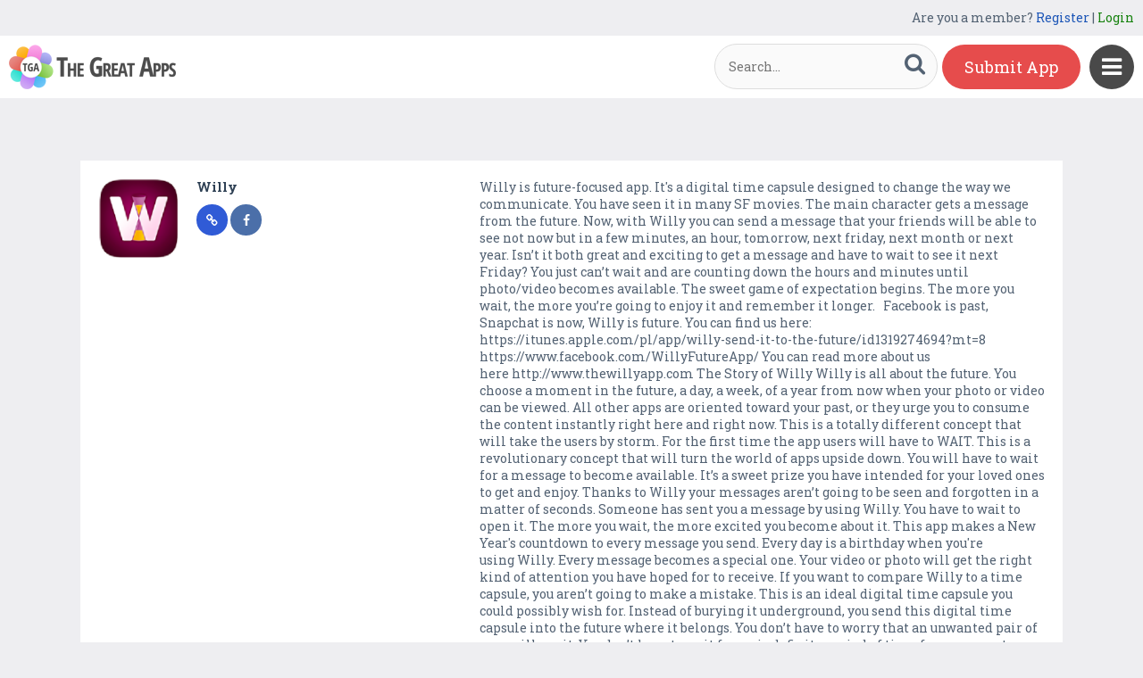

--- FILE ---
content_type: text/html; charset=UTF-8
request_url: https://www.thegreatapps.com/profile/willy-1
body_size: 5279
content:

<!DOCTYPE HTML>
<html>
<head>
<meta http-equiv="Content-Type" content="text/html; charset=UTF-8">
<meta name="viewport" content="width=device-width, initial-scale=1, maximum-scale=1.0, user-scalable=no">

<title>Willy - TheGreatApps</title>

<meta name="keywords" content="great apps, great android apps, great iphone apps, best ios apps, best android apps, best game apps, free apps download, App Marketing, App Promotion, Game and App Marketing" />
<meta name="title" content="Willy - TheGreatApps" />
<meta name="description" content="Willy is future-focused app. It's a digital time capsule designed to change the way we communicate. You have seen it in many SF movies. The main char" />
<meta name="google-site-verification" content="Fodcdh67mGL3R7De2uvi9pEkehur2trQdXECfuTTQTg" />
<meta property="og:url"                content="https://www.thegreatapps.com/profile/willy-1" />
<meta property="og:title"              content="Willy - TheGreatApps" />
<meta property="og:description"        content="Willy is future-focused app. It's a digital time capsule designed to change the way we communicate. You have seen it in many SF movies. The main char" />
<meta property="og:image"              content="https://www.thegreatapps.com/application/upload/SeoImage/1-TheGreatApps.png" />
    
<meta name="twitter:card" content="summary_large_image"/>
<meta name="twitter:description" content="Willy is future-focused app. It's a digital time capsule designed to change the way we communicate. You have seen it in many SF movies. The main char"/>
<meta name="twitter:title" content="Willy - TheGreatApps"/>
<meta name="twitter:site" content="@TheGreatApp"/>
<meta name="twitter:domain" content="TheGreatApps"/>
<meta name="twitter:creator" content="@TheGreatApp"/>
<meta name="twitter:image:src" content="https://www.thegreatapps.com/application/upload/SeoImage/1-TheGreatApps.png" />

<link rel="canonical" href="https://www.thegreatapps.com/profile/willy-1" />
<link rel="icon" href="favicon.ico" type="image/x-icon" />
<link href='https://fonts.googleapis.com/css?family=Roboto+Slab:400,300,700' rel='stylesheet' type='text/css'>
<script>
	var base_url="https://www.thegreatapps.com/";
	var IsLogin="";
	var redirect_url;

</script>

<script type='text/javascript' src='https://www.thegreatapps.com/application/assets/public/js/jquery-1.11.1.js' ></script>
<script type='text/javascript' src='https://www.thegreatapps.com/application/assets/public/js/jquery.reveal.js' ></script>
<script type='text/javascript' src='https://www.thegreatapps.com/application/assets/public/js/facebook.js' ></script>
<script type='text/javascript' src='https://www.thegreatapps.com/application/assets/public/js/google.js' ></script>
<script type='text/javascript' src='https://www.thegreatapps.com/application/assets/public/js/slick.min.js' ></script>
<script type='text/javascript' src='https://www.thegreatapps.com/application/assets/public/js/header_common.js' ></script>
<script type='text/javascript' src='https://www.thegreatapps.com/application/assets/shared/js/prism.js' ></script>
<script type='text/javascript' src='https://www.thegreatapps.com/application/assets/shared/js/ckeditor/ckeditor.js' ></script>
<script type='text/javascript' src='https://www.thegreatapps.com/application/assets/shared/js/ckeditor/config.js' ></script>
<link type='text/css' rel='stylesheet' href='https://www.thegreatapps.com/application/assets/public/css/style.css' />
<link type='text/css' rel='stylesheet' href='https://www.thegreatapps.com/application/assets/public/css/font-awesome.min.css' />
<link type='text/css' rel='stylesheet' href='https://www.thegreatapps.com/application/assets/public/css/prism.css' />
    <script src="https://cdn.onesignal.com/sdks/OneSignalSDK.js" async=""></script>
    <script>
        var OneSignal = window.OneSignal || [];
        OneSignal.push(function() {
            OneSignal.init({
                appId: "e4429686-d4ea-4578-8bbd-1388dcf9d0b4",
                autoRegister: false,
                notifyButton: {
                    enable: true,
                },
            });
        });
    </script>

<script>
  (function(i,s,o,g,r,a,m){i['GoogleAnalyticsObject']=r;i[r]=i[r]||function(){
  (i[r].q=i[r].q||[]).push(arguments)},i[r].l=1*new Date();a=s.createElement(o),
  m=s.getElementsByTagName(o)[0];a.async=1;a.src=g;m.parentNode.insertBefore(a,m)
  })(window,document,'script','https://www.google-analytics.com/analytics.js','ga');

  ga('create', 'UA-53675669-1', 'auto');
  ga('send', 'pageview');

</script>
</head>
<body>
<div id="login" class="reveal-modal">
  <h1>Login</h1>
  <div class="login-form">
  	<form action="javascript:;" name="login_form" id="login_form" method="post">
  	<div class="field prepend-icon state-success" for="EmailAddress">
    <input name="EmailAddress" id="EmailAddress" type="text" placeholder="E-mail or username" class="form-input gui-input">
   </div>
   <div class="field prepend-icon state-success" for="Password">
    <input name="Password" type="password" id="Password" placeholder="Password" class="form-input gui-input">
   </div>
   <div class="LoginError"></div>
    <input name="Login" type="submit" value="Login" id="Login" class="btn blue block">
    <div class="row MT10">
      <div class="left">
        <!--<input name="" type="checkbox" value="">
        Remember me-->
        </div>
      <div class="right"><a href="https://www.thegreatapps.com/forgot-password" class="red-text underline">Forgot Password?</a></div>
    </div>
    </form>
  </div>
  <!--<div class="or-line"><span>or</span></div>
  <div class="row login-with">
    <div class="col-6"><a href="javascript:;" onclick="facebookLogin();" class="facebook btn"><i class="fa fa-facebook"></i> Login with Facebook</a></div>
    <div class="col-6"><a href="javascript:;" onclick="googleLogin();"  class="g-plus btn"><i class="fa fa-google-plus"></i> Login with Google</a></div>
  </div>-->
  <div class="register">Not a member yet? <a href="https://www.thegreatapps.com/register" class="blue-text">Register now</a></div> <a class="close-reveal-modal">&#215;</a> </div>
  
<a href="javascript:;" class="nav-btn sb-toggle-right"><i class="fa fa-bars"></i></a>
<div class="sb-slidebar">
  <ul>
    <li><a href="https://www.thegreatapps.com/" >Home</a></li>
    <li><a href="https://www.thegreatapps.com/featured-apps" >Featured</a></li>
    <li><a href="https://www.thegreatapps.com/apps-gallery" >Gallery</a></li>
    <li><a href="https://www.thegreatapps.com/categories" >Categories</a></li>
    <li><a href="https://www.thegreatapps.com/directory" >Directory</a></li>
    <li><a href="https://www.thegreatapps.com/submit-apps" >Submit App</a></li>
  <li><a href="https://www.thegreatapps.com/blog" >Blog</a></li>
    <li><a href="https://www.thegreatapps.com/write-blogs-for-us" >Write blogs for us</a></li>
    <li><a href="https://www.thegreatapps.com/about-us" >About Us</a></li>
    <li><a href="https://www.thegreatapps.com/contact-us" >Contact Us</a></li>
  </ul>

  <div class="search">

  	<form action="https://www.thegreatapps.com/search" method="post" >
    <label>SEARCH</label>
    <input name="Search" id="Seach" type="text" placeholder="Search..." value="" class="form-input left">
    <button type="submit" class="btn green left"><i class="fa fa-search"></i></button>
    </form>
  </div>
</div>

<div class="site-container">
  <div class="header">
  	<div class="register">
  	    <span>Are you a member? <a href="https://www.thegreatapps.com/register" class="blue-text">Register</a> | <a href="javascript:;" class="green-text" data-reveal-id="login">Login</a></span> 
        
    </div>
    <div class="logo"><a href="https://www.thegreatapps.com/"><img src="https://www.thegreatapps.com/application/assets/public/images/thegreatapps.png" alt="The Great Apps" title="The Great Apps"></a></div>
    <div class="search">
  	<form action="https://www.thegreatapps.com/search" method="post" >
    <input name="Search" id="SeachHeader" type="text" placeholder="Search..." value="" class="form-input left">
    <button type="submit" class="btn green left"><i class="fa fa-search"></i></button>
    </form>
  </div>
    <div class="header-right"><a href="https://www.thegreatapps.com/submit-apps" class="submit-btn">Submit App</a> </div>
  </div>
  <style>
    .sponsors-ads{width: 250px;padding: 20px;background: #fff;position:fixed;right: 20px;top:135px;font-size: 16px;z-index: 1;}
    .sponsors-ads a{color:#0061cd;}
    .sponsors-ads a:hover{text-decoration: underline;}
    @media only screen and (max-width: 1099px) {
      .sponsors-ads {width: 100%;padding: 20px;position: relative;right: 0;top: 0;border-top: 1px solid #f1f1f1;}
    }
  </style>
  <div class="sponsors-ads" style="display:none">
  <small>Sponsored</small>
  <p style="margin:10px 0 0 0;">Global customers rely <a href="https://bloombergsources.com" rel="nofollow" target="_blank">Bloomberg Sources</a> to deliver accurate, real-time business and market-moving information that helps them make critical financial decisions please <a href="mailto:michael@bloombergsources.com">contact</a></p>
</div>
  
  
<div class="container PT50">
    <div class="user-profile">
      <div class="profile-img">

      					<img alt="Willy"  src="https://www.thegreatapps.com/application/upload/ProfilePhoto/8773-w-logo.png" Id="IconImg" width="100%" />
			
      </div>
      <div class="row">
        <div class="col-4 profile-details"> <span><strong><a href="https://www.thegreatapps.com/profile/willy-1">Willy </a></strong></span>
        	
			        	</span>
          <div class="social">
          						<a target="_blank" class="web-link"   href="http://www.thewillyapp.com"><i class="fa fa-link"></i></a>
			
								<a target="_blank" rel="nofollow" class="facebook" href="https://www.facebook.com/WillyFutureApp/"><i class="fa fa-facebook"></i></a>
			
			
			        </div>
        </div>
        <div class="col-8">
          <p>Willy is future-focused app. It's a digital time capsule designed to change the way we communicate. You have seen it in many SF movies. The main character gets a message from the future. Now, with Willy you can send a message that your friends will be able to see not now but in a few minutes, an hour, tomorrow, next friday, next month or next year.
Isn’t it both great and exciting to get a message and have to wait to see it next Friday? You just can’t wait and are counting down the hours and minutes until photo/video becomes available. The sweet game of expectation begins. The more you wait, the more you’re going to enjoy it and remember it longer.  
Facebook is past, Snapchat is now, Willy is future. You can find us here:​​​​​​​​​​​​​​​​​​​​
https://itunes.apple.com/pl/app/willy-send-it-to-the-future/id1319274694?mt=8
https://www.facebook.com/WillyFutureApp/

You can read more about us here http://www.thewillyapp.com

The Story of Willy

Willy is all about the future. You choose a moment in the future, a day, a week, of a year from now when your photo or video can be viewed. All other apps are oriented toward your past, or they urge you to consume the content instantly right here and right now. This is a totally different concept that will take the users by storm.
For the first time the app users will have to WAIT. This is a revolutionary concept that will turn the world of apps upside down. You will have to wait for a message to become available. It’s a sweet prize you have intended for your loved ones to get and enjoy. Thanks to Willy your messages aren’t going to be seen and forgotten in a matter of seconds.
Someone has sent you a message by using Willy. You have to wait to open it. The more you wait, the more excited you become about it. This app makes a New Year's countdown to every message you send. Every day is a birthday when you're using Willy. Every message becomes a special one. Your video or photo will get the right kind of attention you have hoped for to receive.
If you want to compare Willy to a time capsule, you aren’t going to make a mistake. This is an ideal digital time capsule you could possibly wish for. Instead of burying it underground, you send this digital time capsule into the future where it belongs. You don’t have to worry that an unwanted pair of eyes will see it. You don’t have to wait for an indefinite period of time for someone to discover it accidentally. Willy puts you in charge of your content the right way.
At first glance making your users wait to open a message looks like a risky move. However, the truth is that this catch will be the main reason for users to stick around and share the content like never before. Willy is reserved for special moments and messages that are true life-changers.
Let Willy send your message to the future and reshape the way you share content. It’s available in App Store. Will you say hello to Willy ?</p>
          <ul>
          	          </ul>
        </div>
      </div>
    </div>
    <div class="sub-hd">
      <h1> Apps + Games</h1>
    </div>
    <div class="app-list">
      <ul>
      			  <li>
			  			  	<div class="ribbon">
	        		<div class="label">Featured</div>
	       		 </div>
			  	        <div class="app-icon"><a href="https://www.thegreatapps.com/apps/willy-send-it-to-the-future"><img alt="Willy- Send it to the future"  src="https://www.thegreatapps.com/application/upload/Apps/2018/01/willy-send-it-to-the-future-88.jpg"></a></div>
	          <h2><a href="https://www.thegreatapps.com/apps/willy-send-it-to-the-future">Willy- Send it to the future</a></h2>
	          <h3>by <span><a href="https://www.thegreatapps.com/profile/willy-1">Willy</a></span></h3>
	         <div class="store-link">
	          	 	<a href="https://itunes.apple.com/pl/app/willy-send-it-to-the-future/id1319274694?mt=8" class="app-store" target="_blank"><i class="fa fa-apple"></i></a>
										  <div class="price free">Free </div>
					
		       </div>
	          <div class="app-fot">
	            <div class="user-rate"><a href="https://www.thegreatapps.com/apps/willy-send-it-to-the-future"> <b>9.03</b> <span>24 USERS VOTED</span></a> </div>
	            <div class="favorite UnFav" AppID="16848" Count="12"> <a href="javascript:;"><i class="fa fa-heart"></i><span>12</span></a> </div>
	          </div>
	        </li>
			      </ul>
    </div>
    </div>

<div class="sponsors">
    <div class="container">
      <ul>
      <li><a href="https://tradinggame.com" target="_blank"><img src="https://www.thegreatapps.com/application/assets/public/images/TradingGame.png" alt="Trading Game" title="Trading Game"></a></li>
      <li><a href="https://play.google.com/store/apps/details?id=com.akweb.posterking&hl=en" target="_blank"><img src="https://www.thegreatapps.com/application/assets/public/images/posterking.jpg" alt="Poster King - Card Maker" title="Poster King - Card Maker"></a></li>
      <li><a href="https://play.google.com/store/apps/details?id=com.bitsatyourservice.wordoop" target="_blank"><img src="https://www.thegreatapps.com/application/assets/public/images/WordoopBanner.png" alt="Wordoop Word Game" title="Wordoop Word Game"></a></li>
      <li><a href="https://www.thegreatapps.com/contact-us" target="_blank"><img src="https://www.thegreatapps.com/application/assets/public/images/sponsors-space.png" alt="Sponsors Advertise with us" title="Sponsors Advertise with us"></a></li>
    </div>
  </div>

  <div class="footer">
    <div class="container">
      <div class="row">
        <div class="col-8 newsletter">
        	<h6>Receive our email newsletter</h6>
        		<form action="javascript:;"  method="post" id="subscription_form">
        		<div class="field prepend-icon state-success" for="EmailNewsLetter">
                <input name="EmailNewsLetter" id="EmailNewsLetter" type="text" placeholder="Enter Email Address" class="form-input gui-input" />
                <input name="Subscription" id="Subscription" type="submit" class="btn green" value="Sign up" />
               </div>


                  <div class="SubcribeUser	" id="SubcribeUser"></div>
                </form>
        </div>
        <div class="col-4">
          <div class="social"> <a href="https://www.facebook.com/thegreatapps" target="_blank" title="Facebook" class="facebook"><i class="fa fa-facebook"></i></a> <a href="http://twitter.com/thegreatapp" target="_blank" title="Twitter" class="twitter"><i class="fa fa-twitter"></i></a>  <a href="http://pinterest.com/thegreatapps" target="_blank" title="Pinterest" class="pinterest"><i class="fa fa-pinterest-p"></i></a> <a href="https://www.instagram.com/thegreatapps_com" target="_blank" title="Instagram" class="instagram"><i class="fa fa-instagram"></i></a> <a href="http://feeds.feedburner.com/thegreatapps" target="_blank" title="Rss" class="rss"><i class="fa fa-rss"></i></a>  </div>
        </div>
        <div class="col-12 border-top">
        	 <div class="footer-link"><a href="https://www.thegreatapps.com/">Home</a>|<a href="https://www.thegreatapps.com/featured-apps">Featured</a>|<a href="https://www.thegreatapps.com/apps-gallery">Gallery</a>|<a href="https://www.thegreatapps.com/directory">Directory</a>|<a href="https://www.thegreatapps.com/about-us">About Us</a>|<a href="https://www.thegreatapps.com/contact-us">Contact Us</a>|<a href="https://www.thegreatapps.com/terms-condition">Terms & Conditions</a></div>
          <div class="copyright">All rights reserved &copy; 2026 TheGreatApps.com</div>
        </div>
      </div>
    </div>
  </div>

<script type='text/javascript' src='https://www.thegreatapps.com/application/assets/admin/js/admin-tools/admin-forms/js/jquery.validate.min.js' ></script>
<script type='text/javascript' src='https://www.thegreatapps.com/application/assets/public/js/footer_common.js' ></script>
</body>
</html>


--- FILE ---
content_type: text/html
request_url: https://content.googleapis.com/static/proxy.html?usegapi=1&jsh=m%3B%2F_%2Fscs%2Fabc-static%2F_%2Fjs%2Fk%3Dgapi.lb.en.2kN9-TZiXrM.O%2Fd%3D1%2Frs%3DAHpOoo_B4hu0FeWRuWHfxnZ3V0WubwN7Qw%2Fm%3D__features__
body_size: -184
content:
<!DOCTYPE html>
<html>
<head>
<title></title>
<meta http-equiv="X-UA-Compatible" content="IE=edge" />
<script nonce="VM4O_kBn09EWQ89-ffU5vQ">
  window['startup'] = function() {
    googleapis.server.init();
  };
</script>
<script src="https://apis.google.com/js/googleapis.proxy.js?onload=startup" async defer nonce="VM4O_kBn09EWQ89-ffU5vQ"></script>
</head>
<body>
</body>
</html>
